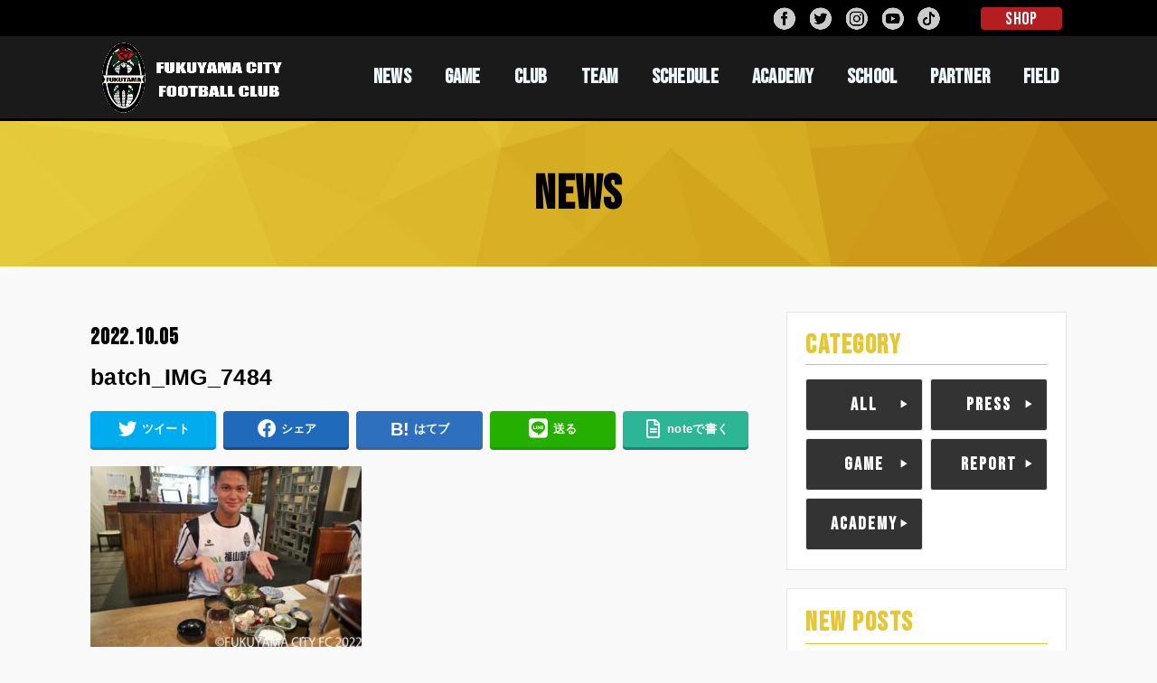

--- FILE ---
content_type: text/html; charset=UTF-8
request_url: https://fukuyama-city.com/6820/batch_img_7484/
body_size: 13539
content:
<!doctype html>
<html dir="ltr" lang="ja" prefix="og: https://ogp.me/ns#">

<head>
<!-- Google Tag Manager -->
<script>(function(w,d,s,l,i){w[l]=w[l]||[];w[l].push({'gtm.start':
new Date().getTime(),event:'gtm.js'});var f=d.getElementsByTagName(s)[0],
j=d.createElement(s),dl=l!='dataLayer'?'&l='+l:'';j.async=true;j.src=
'https://www.googletagmanager.com/gtm.js?id='+i+dl;f.parentNode.insertBefore(j,f);
})(window,document,'script','dataLayer','GTM-K82MM27');</script>
<!-- End Google Tag Manager -->
<meta charset="utf-8">
<meta http-equiv="X-UA-Compatible" content="IE=edge">
<meta name="HandheldFriendly" content="True">
<meta name="MobileOptimized" content="320">
<meta name="viewport" content="width=device-width, initial-scale=1"/>
<link rel="pingback" href="https://fukuyama-city.com/xmlrpc.php">
<link rel="stylesheet" href="https://use.fontawesome.com/releases/v5.6.3/css/all.css">
<title>batch_IMG_7484 | 福山シティフットボールクラブ | 公式ウェブサイト</title>

		<!-- All in One SEO 4.5.5 - aioseo.com -->
		<meta name="robots" content="max-image-preview:large" />
		<link rel="canonical" href="https://fukuyama-city.com/6820/batch_img_7484/" />
		<meta name="generator" content="All in One SEO (AIOSEO) 4.5.5" />
		<meta property="og:locale" content="ja_JP" />
		<meta property="og:site_name" content="福山シティフットボールクラブ | 公式ウェブサイト" />
		<meta property="og:type" content="article" />
		<meta property="og:title" content="batch_IMG_7484 | 福山シティフットボールクラブ | 公式ウェブサイト" />
		<meta property="og:url" content="https://fukuyama-city.com/6820/batch_img_7484/" />
		<meta property="og:image" content="https://fukuyama-city.com/wp-content/uploads/2020/02/opg.jpg" />
		<meta property="og:image:secure_url" content="https://fukuyama-city.com/wp-content/uploads/2020/02/opg.jpg" />
		<meta property="og:image:width" content="1200" />
		<meta property="og:image:height" content="630" />
		<meta property="article:published_time" content="2022-10-05T10:36:36+00:00" />
		<meta property="article:modified_time" content="2022-10-05T10:36:36+00:00" />
		<meta name="twitter:card" content="summary" />
		<meta name="twitter:title" content="batch_IMG_7484 | 福山シティフットボールクラブ | 公式ウェブサイト" />
		<meta name="twitter:image" content="https://fukuyama-city.com/wp-content/uploads/2020/02/opg.jpg" />
		<script type="application/ld+json" class="aioseo-schema">
			{"@context":"https:\/\/schema.org","@graph":[{"@type":"BreadcrumbList","@id":"https:\/\/fukuyama-city.com\/6820\/batch_img_7484\/#breadcrumblist","itemListElement":[{"@type":"ListItem","@id":"https:\/\/fukuyama-city.com\/#listItem","position":1,"name":"\u5bb6","item":"https:\/\/fukuyama-city.com\/","nextItem":"https:\/\/fukuyama-city.com\/6820\/batch_img_7484\/#listItem"},{"@type":"ListItem","@id":"https:\/\/fukuyama-city.com\/6820\/batch_img_7484\/#listItem","position":2,"name":"batch_IMG_7484","previousItem":"https:\/\/fukuyama-city.com\/#listItem"}]},{"@type":"ItemPage","@id":"https:\/\/fukuyama-city.com\/6820\/batch_img_7484\/#itempage","url":"https:\/\/fukuyama-city.com\/6820\/batch_img_7484\/","name":"batch_IMG_7484 | \u798f\u5c71\u30b7\u30c6\u30a3\u30d5\u30c3\u30c8\u30dc\u30fc\u30eb\u30af\u30e9\u30d6 | \u516c\u5f0f\u30a6\u30a7\u30d6\u30b5\u30a4\u30c8","inLanguage":"ja","isPartOf":{"@id":"https:\/\/fukuyama-city.com\/#website"},"breadcrumb":{"@id":"https:\/\/fukuyama-city.com\/6820\/batch_img_7484\/#breadcrumblist"},"author":{"@id":"https:\/\/fukuyama-city.com\/author\/fcfc_editor\/#author"},"creator":{"@id":"https:\/\/fukuyama-city.com\/author\/fcfc_editor\/#author"},"datePublished":"2022-10-05T19:36:36+09:00","dateModified":"2022-10-05T19:36:36+09:00"},{"@type":"Organization","@id":"https:\/\/fukuyama-city.com\/#organization","name":"\u798f\u5c71\u30b7\u30c6\u30a3\u30d5\u30c3\u30c8\u30dc\u30fc\u30eb\u30af\u30e9\u30d6","url":"https:\/\/fukuyama-city.com\/","logo":{"@type":"ImageObject","url":"https:\/\/fukuyama-city.com\/wp-content\/uploads\/2020\/02\/footer_logo.png","@id":"https:\/\/fukuyama-city.com\/6820\/batch_img_7484\/#organizationLogo","width":500,"height":792},"image":{"@id":"https:\/\/fukuyama-city.com\/#organizationLogo"}},{"@type":"Person","@id":"https:\/\/fukuyama-city.com\/author\/fcfc_editor\/#author","url":"https:\/\/fukuyama-city.com\/author\/fcfc_editor\/","name":"fcfc_editor","image":{"@type":"ImageObject","@id":"https:\/\/fukuyama-city.com\/6820\/batch_img_7484\/#authorImage","url":"https:\/\/secure.gravatar.com\/avatar\/a61bada060cd18712889e639a7436412?s=96&d=mm&r=g","width":96,"height":96,"caption":"fcfc_editor"}},{"@type":"WebSite","@id":"https:\/\/fukuyama-city.com\/#website","url":"https:\/\/fukuyama-city.com\/","name":"\u798f\u5c71\u30b7\u30c6\u30a3\u30d5\u30c3\u30c8\u30dc\u30fc\u30eb\u30af\u30e9\u30d6  | \u516c\u5f0f\u30a6\u30a7\u30d6\u30b5\u30a4\u30c8","inLanguage":"ja","publisher":{"@id":"https:\/\/fukuyama-city.com\/#organization"}}]}
		</script>
		<!-- All in One SEO -->

<link rel='dns-prefetch' href='//ajax.googleapis.com' />
<link rel='dns-prefetch' href='//fonts.googleapis.com' />
<link rel='dns-prefetch' href='//use.fontawesome.com' />
<link rel="alternate" type="application/rss+xml" title="福山シティフットボールクラブ  | 公式ウェブサイト &raquo; フィード" href="https://fukuyama-city.com/feed/" />
<link rel="alternate" type="application/rss+xml" title="福山シティフットボールクラブ  | 公式ウェブサイト &raquo; コメントフィード" href="https://fukuyama-city.com/comments/feed/" />
<link rel="alternate" type="application/rss+xml" title="福山シティフットボールクラブ  | 公式ウェブサイト &raquo; batch_IMG_7484 のコメントのフィード" href="https://fukuyama-city.com/6820/batch_img_7484/feed/" />
<script type="text/javascript">
/* <![CDATA[ */
window._wpemojiSettings = {"baseUrl":"https:\/\/s.w.org\/images\/core\/emoji\/14.0.0\/72x72\/","ext":".png","svgUrl":"https:\/\/s.w.org\/images\/core\/emoji\/14.0.0\/svg\/","svgExt":".svg","source":{"concatemoji":"https:\/\/fukuyama-city.com\/wp-includes\/js\/wp-emoji-release.min.js?ver=6.4.7"}};
/*! This file is auto-generated */
!function(i,n){var o,s,e;function c(e){try{var t={supportTests:e,timestamp:(new Date).valueOf()};sessionStorage.setItem(o,JSON.stringify(t))}catch(e){}}function p(e,t,n){e.clearRect(0,0,e.canvas.width,e.canvas.height),e.fillText(t,0,0);var t=new Uint32Array(e.getImageData(0,0,e.canvas.width,e.canvas.height).data),r=(e.clearRect(0,0,e.canvas.width,e.canvas.height),e.fillText(n,0,0),new Uint32Array(e.getImageData(0,0,e.canvas.width,e.canvas.height).data));return t.every(function(e,t){return e===r[t]})}function u(e,t,n){switch(t){case"flag":return n(e,"\ud83c\udff3\ufe0f\u200d\u26a7\ufe0f","\ud83c\udff3\ufe0f\u200b\u26a7\ufe0f")?!1:!n(e,"\ud83c\uddfa\ud83c\uddf3","\ud83c\uddfa\u200b\ud83c\uddf3")&&!n(e,"\ud83c\udff4\udb40\udc67\udb40\udc62\udb40\udc65\udb40\udc6e\udb40\udc67\udb40\udc7f","\ud83c\udff4\u200b\udb40\udc67\u200b\udb40\udc62\u200b\udb40\udc65\u200b\udb40\udc6e\u200b\udb40\udc67\u200b\udb40\udc7f");case"emoji":return!n(e,"\ud83e\udef1\ud83c\udffb\u200d\ud83e\udef2\ud83c\udfff","\ud83e\udef1\ud83c\udffb\u200b\ud83e\udef2\ud83c\udfff")}return!1}function f(e,t,n){var r="undefined"!=typeof WorkerGlobalScope&&self instanceof WorkerGlobalScope?new OffscreenCanvas(300,150):i.createElement("canvas"),a=r.getContext("2d",{willReadFrequently:!0}),o=(a.textBaseline="top",a.font="600 32px Arial",{});return e.forEach(function(e){o[e]=t(a,e,n)}),o}function t(e){var t=i.createElement("script");t.src=e,t.defer=!0,i.head.appendChild(t)}"undefined"!=typeof Promise&&(o="wpEmojiSettingsSupports",s=["flag","emoji"],n.supports={everything:!0,everythingExceptFlag:!0},e=new Promise(function(e){i.addEventListener("DOMContentLoaded",e,{once:!0})}),new Promise(function(t){var n=function(){try{var e=JSON.parse(sessionStorage.getItem(o));if("object"==typeof e&&"number"==typeof e.timestamp&&(new Date).valueOf()<e.timestamp+604800&&"object"==typeof e.supportTests)return e.supportTests}catch(e){}return null}();if(!n){if("undefined"!=typeof Worker&&"undefined"!=typeof OffscreenCanvas&&"undefined"!=typeof URL&&URL.createObjectURL&&"undefined"!=typeof Blob)try{var e="postMessage("+f.toString()+"("+[JSON.stringify(s),u.toString(),p.toString()].join(",")+"));",r=new Blob([e],{type:"text/javascript"}),a=new Worker(URL.createObjectURL(r),{name:"wpTestEmojiSupports"});return void(a.onmessage=function(e){c(n=e.data),a.terminate(),t(n)})}catch(e){}c(n=f(s,u,p))}t(n)}).then(function(e){for(var t in e)n.supports[t]=e[t],n.supports.everything=n.supports.everything&&n.supports[t],"flag"!==t&&(n.supports.everythingExceptFlag=n.supports.everythingExceptFlag&&n.supports[t]);n.supports.everythingExceptFlag=n.supports.everythingExceptFlag&&!n.supports.flag,n.DOMReady=!1,n.readyCallback=function(){n.DOMReady=!0}}).then(function(){return e}).then(function(){var e;n.supports.everything||(n.readyCallback(),(e=n.source||{}).concatemoji?t(e.concatemoji):e.wpemoji&&e.twemoji&&(t(e.twemoji),t(e.wpemoji)))}))}((window,document),window._wpemojiSettings);
/* ]]> */
</script>
<link rel='stylesheet' id='sbi_styles-css' href='https://fukuyama-city.com/wp-content/plugins/instagram-feed/css/sbi-styles.min.css?ver=6.9.1' type='text/css' media='all' />
<style id='wp-emoji-styles-inline-css' type='text/css'>

	img.wp-smiley, img.emoji {
		display: inline !important;
		border: none !important;
		box-shadow: none !important;
		height: 1em !important;
		width: 1em !important;
		margin: 0 0.07em !important;
		vertical-align: -0.1em !important;
		background: none !important;
		padding: 0 !important;
	}
</style>
<link rel='stylesheet' id='wp-block-library-css' href='https://fukuyama-city.com/wp-includes/css/dist/block-library/style.min.css' type='text/css' media='all' />
<style id='classic-theme-styles-inline-css' type='text/css'>
/*! This file is auto-generated */
.wp-block-button__link{color:#fff;background-color:#32373c;border-radius:9999px;box-shadow:none;text-decoration:none;padding:calc(.667em + 2px) calc(1.333em + 2px);font-size:1.125em}.wp-block-file__button{background:#32373c;color:#fff;text-decoration:none}
</style>
<style id='global-styles-inline-css' type='text/css'>
body{--wp--preset--color--black: #000000;--wp--preset--color--cyan-bluish-gray: #abb8c3;--wp--preset--color--white: #ffffff;--wp--preset--color--pale-pink: #f78da7;--wp--preset--color--vivid-red: #cf2e2e;--wp--preset--color--luminous-vivid-orange: #ff6900;--wp--preset--color--luminous-vivid-amber: #fcb900;--wp--preset--color--light-green-cyan: #7bdcb5;--wp--preset--color--vivid-green-cyan: #00d084;--wp--preset--color--pale-cyan-blue: #8ed1fc;--wp--preset--color--vivid-cyan-blue: #0693e3;--wp--preset--color--vivid-purple: #9b51e0;--wp--preset--gradient--vivid-cyan-blue-to-vivid-purple: linear-gradient(135deg,rgba(6,147,227,1) 0%,rgb(155,81,224) 100%);--wp--preset--gradient--light-green-cyan-to-vivid-green-cyan: linear-gradient(135deg,rgb(122,220,180) 0%,rgb(0,208,130) 100%);--wp--preset--gradient--luminous-vivid-amber-to-luminous-vivid-orange: linear-gradient(135deg,rgba(252,185,0,1) 0%,rgba(255,105,0,1) 100%);--wp--preset--gradient--luminous-vivid-orange-to-vivid-red: linear-gradient(135deg,rgba(255,105,0,1) 0%,rgb(207,46,46) 100%);--wp--preset--gradient--very-light-gray-to-cyan-bluish-gray: linear-gradient(135deg,rgb(238,238,238) 0%,rgb(169,184,195) 100%);--wp--preset--gradient--cool-to-warm-spectrum: linear-gradient(135deg,rgb(74,234,220) 0%,rgb(151,120,209) 20%,rgb(207,42,186) 40%,rgb(238,44,130) 60%,rgb(251,105,98) 80%,rgb(254,248,76) 100%);--wp--preset--gradient--blush-light-purple: linear-gradient(135deg,rgb(255,206,236) 0%,rgb(152,150,240) 100%);--wp--preset--gradient--blush-bordeaux: linear-gradient(135deg,rgb(254,205,165) 0%,rgb(254,45,45) 50%,rgb(107,0,62) 100%);--wp--preset--gradient--luminous-dusk: linear-gradient(135deg,rgb(255,203,112) 0%,rgb(199,81,192) 50%,rgb(65,88,208) 100%);--wp--preset--gradient--pale-ocean: linear-gradient(135deg,rgb(255,245,203) 0%,rgb(182,227,212) 50%,rgb(51,167,181) 100%);--wp--preset--gradient--electric-grass: linear-gradient(135deg,rgb(202,248,128) 0%,rgb(113,206,126) 100%);--wp--preset--gradient--midnight: linear-gradient(135deg,rgb(2,3,129) 0%,rgb(40,116,252) 100%);--wp--preset--font-size--small: 13px;--wp--preset--font-size--medium: 20px;--wp--preset--font-size--large: 36px;--wp--preset--font-size--x-large: 42px;--wp--preset--spacing--20: 0.44rem;--wp--preset--spacing--30: 0.67rem;--wp--preset--spacing--40: 1rem;--wp--preset--spacing--50: 1.5rem;--wp--preset--spacing--60: 2.25rem;--wp--preset--spacing--70: 3.38rem;--wp--preset--spacing--80: 5.06rem;--wp--preset--shadow--natural: 6px 6px 9px rgba(0, 0, 0, 0.2);--wp--preset--shadow--deep: 12px 12px 50px rgba(0, 0, 0, 0.4);--wp--preset--shadow--sharp: 6px 6px 0px rgba(0, 0, 0, 0.2);--wp--preset--shadow--outlined: 6px 6px 0px -3px rgba(255, 255, 255, 1), 6px 6px rgba(0, 0, 0, 1);--wp--preset--shadow--crisp: 6px 6px 0px rgba(0, 0, 0, 1);}:where(.is-layout-flex){gap: 0.5em;}:where(.is-layout-grid){gap: 0.5em;}body .is-layout-flow > .alignleft{float: left;margin-inline-start: 0;margin-inline-end: 2em;}body .is-layout-flow > .alignright{float: right;margin-inline-start: 2em;margin-inline-end: 0;}body .is-layout-flow > .aligncenter{margin-left: auto !important;margin-right: auto !important;}body .is-layout-constrained > .alignleft{float: left;margin-inline-start: 0;margin-inline-end: 2em;}body .is-layout-constrained > .alignright{float: right;margin-inline-start: 2em;margin-inline-end: 0;}body .is-layout-constrained > .aligncenter{margin-left: auto !important;margin-right: auto !important;}body .is-layout-constrained > :where(:not(.alignleft):not(.alignright):not(.alignfull)){max-width: var(--wp--style--global--content-size);margin-left: auto !important;margin-right: auto !important;}body .is-layout-constrained > .alignwide{max-width: var(--wp--style--global--wide-size);}body .is-layout-flex{display: flex;}body .is-layout-flex{flex-wrap: wrap;align-items: center;}body .is-layout-flex > *{margin: 0;}body .is-layout-grid{display: grid;}body .is-layout-grid > *{margin: 0;}:where(.wp-block-columns.is-layout-flex){gap: 2em;}:where(.wp-block-columns.is-layout-grid){gap: 2em;}:where(.wp-block-post-template.is-layout-flex){gap: 1.25em;}:where(.wp-block-post-template.is-layout-grid){gap: 1.25em;}.has-black-color{color: var(--wp--preset--color--black) !important;}.has-cyan-bluish-gray-color{color: var(--wp--preset--color--cyan-bluish-gray) !important;}.has-white-color{color: var(--wp--preset--color--white) !important;}.has-pale-pink-color{color: var(--wp--preset--color--pale-pink) !important;}.has-vivid-red-color{color: var(--wp--preset--color--vivid-red) !important;}.has-luminous-vivid-orange-color{color: var(--wp--preset--color--luminous-vivid-orange) !important;}.has-luminous-vivid-amber-color{color: var(--wp--preset--color--luminous-vivid-amber) !important;}.has-light-green-cyan-color{color: var(--wp--preset--color--light-green-cyan) !important;}.has-vivid-green-cyan-color{color: var(--wp--preset--color--vivid-green-cyan) !important;}.has-pale-cyan-blue-color{color: var(--wp--preset--color--pale-cyan-blue) !important;}.has-vivid-cyan-blue-color{color: var(--wp--preset--color--vivid-cyan-blue) !important;}.has-vivid-purple-color{color: var(--wp--preset--color--vivid-purple) !important;}.has-black-background-color{background-color: var(--wp--preset--color--black) !important;}.has-cyan-bluish-gray-background-color{background-color: var(--wp--preset--color--cyan-bluish-gray) !important;}.has-white-background-color{background-color: var(--wp--preset--color--white) !important;}.has-pale-pink-background-color{background-color: var(--wp--preset--color--pale-pink) !important;}.has-vivid-red-background-color{background-color: var(--wp--preset--color--vivid-red) !important;}.has-luminous-vivid-orange-background-color{background-color: var(--wp--preset--color--luminous-vivid-orange) !important;}.has-luminous-vivid-amber-background-color{background-color: var(--wp--preset--color--luminous-vivid-amber) !important;}.has-light-green-cyan-background-color{background-color: var(--wp--preset--color--light-green-cyan) !important;}.has-vivid-green-cyan-background-color{background-color: var(--wp--preset--color--vivid-green-cyan) !important;}.has-pale-cyan-blue-background-color{background-color: var(--wp--preset--color--pale-cyan-blue) !important;}.has-vivid-cyan-blue-background-color{background-color: var(--wp--preset--color--vivid-cyan-blue) !important;}.has-vivid-purple-background-color{background-color: var(--wp--preset--color--vivid-purple) !important;}.has-black-border-color{border-color: var(--wp--preset--color--black) !important;}.has-cyan-bluish-gray-border-color{border-color: var(--wp--preset--color--cyan-bluish-gray) !important;}.has-white-border-color{border-color: var(--wp--preset--color--white) !important;}.has-pale-pink-border-color{border-color: var(--wp--preset--color--pale-pink) !important;}.has-vivid-red-border-color{border-color: var(--wp--preset--color--vivid-red) !important;}.has-luminous-vivid-orange-border-color{border-color: var(--wp--preset--color--luminous-vivid-orange) !important;}.has-luminous-vivid-amber-border-color{border-color: var(--wp--preset--color--luminous-vivid-amber) !important;}.has-light-green-cyan-border-color{border-color: var(--wp--preset--color--light-green-cyan) !important;}.has-vivid-green-cyan-border-color{border-color: var(--wp--preset--color--vivid-green-cyan) !important;}.has-pale-cyan-blue-border-color{border-color: var(--wp--preset--color--pale-cyan-blue) !important;}.has-vivid-cyan-blue-border-color{border-color: var(--wp--preset--color--vivid-cyan-blue) !important;}.has-vivid-purple-border-color{border-color: var(--wp--preset--color--vivid-purple) !important;}.has-vivid-cyan-blue-to-vivid-purple-gradient-background{background: var(--wp--preset--gradient--vivid-cyan-blue-to-vivid-purple) !important;}.has-light-green-cyan-to-vivid-green-cyan-gradient-background{background: var(--wp--preset--gradient--light-green-cyan-to-vivid-green-cyan) !important;}.has-luminous-vivid-amber-to-luminous-vivid-orange-gradient-background{background: var(--wp--preset--gradient--luminous-vivid-amber-to-luminous-vivid-orange) !important;}.has-luminous-vivid-orange-to-vivid-red-gradient-background{background: var(--wp--preset--gradient--luminous-vivid-orange-to-vivid-red) !important;}.has-very-light-gray-to-cyan-bluish-gray-gradient-background{background: var(--wp--preset--gradient--very-light-gray-to-cyan-bluish-gray) !important;}.has-cool-to-warm-spectrum-gradient-background{background: var(--wp--preset--gradient--cool-to-warm-spectrum) !important;}.has-blush-light-purple-gradient-background{background: var(--wp--preset--gradient--blush-light-purple) !important;}.has-blush-bordeaux-gradient-background{background: var(--wp--preset--gradient--blush-bordeaux) !important;}.has-luminous-dusk-gradient-background{background: var(--wp--preset--gradient--luminous-dusk) !important;}.has-pale-ocean-gradient-background{background: var(--wp--preset--gradient--pale-ocean) !important;}.has-electric-grass-gradient-background{background: var(--wp--preset--gradient--electric-grass) !important;}.has-midnight-gradient-background{background: var(--wp--preset--gradient--midnight) !important;}.has-small-font-size{font-size: var(--wp--preset--font-size--small) !important;}.has-medium-font-size{font-size: var(--wp--preset--font-size--medium) !important;}.has-large-font-size{font-size: var(--wp--preset--font-size--large) !important;}.has-x-large-font-size{font-size: var(--wp--preset--font-size--x-large) !important;}
.wp-block-navigation a:where(:not(.wp-element-button)){color: inherit;}
:where(.wp-block-post-template.is-layout-flex){gap: 1.25em;}:where(.wp-block-post-template.is-layout-grid){gap: 1.25em;}
:where(.wp-block-columns.is-layout-flex){gap: 2em;}:where(.wp-block-columns.is-layout-grid){gap: 2em;}
.wp-block-pullquote{font-size: 1.5em;line-height: 1.6;}
</style>
<link rel='stylesheet' id='contact-form-7-css' href='https://fukuyama-city.com/wp-content/plugins/contact-form-7/includes/css/styles.css?ver=5.8.7' type='text/css' media='all' />
<link rel='stylesheet' id='stk_style-css' href='https://fukuyama-city.com/wp-content/themes/EXE_WP2020/style.css?20240522&#038;ver=1.1.0' type='text/css' media='all' />
<link rel='stylesheet' id='add_s-css' href='https://fukuyama-city.com/wp-content/themes/EXE_WP2020/css/add_s.css?20251111&#038;ver=1.1.0' type='text/css' media='all' />
<link rel='stylesheet' id='p-game-css' href='https://fukuyama-city.com/wp-content/themes/EXE_WP2020/css/p-game.css?ver=1.1.0' type='text/css' media='all' />
<link rel='stylesheet' id='p-team-css' href='https://fukuyama-city.com/wp-content/themes/EXE_WP2020/css/p-team.css?ver=1.1.0' type='text/css' media='all' />
<link rel='stylesheet' id='p-academy-css' href='https://fukuyama-city.com/wp-content/themes/EXE_WP2020/css/p-academy.css?2025050603&#038;ver=1.1.0' type='text/css' media='all' />
<link rel='stylesheet' id='p-school-css' href='https://fukuyama-city.com/wp-content/themes/EXE_WP2020/css/p-school.css?ver=1.1.0' type='text/css' media='all' />
<link rel='stylesheet' id='p-partner-css' href='https://fukuyama-city.com/wp-content/themes/EXE_WP2020/css/p-partner.css?20251111&#038;ver=1.1.0' type='text/css' media='all' />
<link rel='stylesheet' id='gf_font-css' href='https://fonts.googleapis.com/css?family=Concert+One&#038;display=swap' type='text/css' media='all' />
<link rel='stylesheet' id='fontawesome-css' href='https://use.fontawesome.com/releases/v5.10.2/css/all.css' type='text/css' media='all' />
<link rel='stylesheet' id='simcal-qtip-css' href='https://fukuyama-city.com/wp-content/plugins/google-calendar-events/assets/generated/vendor/jquery.qtip.min.css?ver=3.5.3' type='text/css' media='all' />
<link rel='stylesheet' id='simcal-default-calendar-grid-css' href='https://fukuyama-city.com/wp-content/plugins/google-calendar-events/assets/generated/default-calendar-grid.min.css?ver=3.5.3' type='text/css' media='all' />
<link rel='stylesheet' id='simcal-default-calendar-list-css' href='https://fukuyama-city.com/wp-content/plugins/google-calendar-events/assets/generated/default-calendar-list.min.css?ver=3.5.3' type='text/css' media='all' />
<!--n2css--><script type="text/javascript" src="https://ajax.googleapis.com/ajax/libs/jquery/1.12.4/jquery.min.js?ver=1.12.4" id="jquery-js"></script>
<link rel="https://api.w.org/" href="https://fukuyama-city.com/wp-json/" /><link rel="alternate" type="application/json" href="https://fukuyama-city.com/wp-json/wp/v2/media/6823" /><link rel="EditURI" type="application/rsd+xml" title="RSD" href="https://fukuyama-city.com/xmlrpc.php?rsd" />

<link rel='shortlink' href='https://fukuyama-city.com/?p=6823' />
<link rel="alternate" type="application/json+oembed" href="https://fukuyama-city.com/wp-json/oembed/1.0/embed?url=https%3A%2F%2Ffukuyama-city.com%2F6820%2Fbatch_img_7484%2F" />
<link rel="alternate" type="text/xml+oembed" href="https://fukuyama-city.com/wp-json/oembed/1.0/embed?url=https%3A%2F%2Ffukuyama-city.com%2F6820%2Fbatch_img_7484%2F&#038;format=xml" />
<style type="text/css">
body, #breadcrumb li a::after{ color: #000000;}
a, #breadcrumb li.bc_homelink a::before, .author_sns li a::before,.widget li a:after,.np-post-list.prev a::before, .np-post-list.next a::after, .footer-links li a:before{ color: #000000;}
a:hover{ color: #75661d;}

.article-footer .post-categories li a,.article-footer .tags a{ background-color: #000000;  border-color:#000000;}
.article-footer .post-categories li a:hover,.article-footer .tags a:hover{ background-color: #75661d;  border-color:#75661d;}
.article-footer .tags a{ color:#000000;}
.article-footer .tags a:hover{ color: #75661d;}
#header, .bgnormal #inner-header{ background: #1a1a1a;}
#site__logo a{ color: #eeee22;}
#header, #g_nav li a, .nav_btn{ color: #edf9fc;}
@media only screen and (min-width: 768px) {
	.nav ul { background: #e3c739;}
	#g_nav .nav li ul.sub-menu li a{ color: #000000;}
}

#inner-content, #breadcrumb, .entry-content blockquote:before, .entry-content blockquote:after, .archives-list.simple-list .post-list a,.cbox.type_simple,.cbox.type_simple .box_title .span__box_title, .accordion_content{ background: #ffffff;}

ul.wpp-list li a:before,#toc_container .toc_number { background: #1bb4d3; color: #ffffff;}

.entry-content ul li:before, #toc_container .toc_title::before{ color: #1bb4d3;}
.entry-content ol > li:before{ background: #1bb4d3; border-color: #1bb4d3;  color: #ffffff;}

#container .cat-name,.related_article .ttl:before{ background: #e2c639; color:  #ffffff;}
.btn-wrap a, .wp-block-button.is-style-normal a{ background: #000000;border-color: #000000;}
.btn-wrap a:hover, .wp-block-button.is-style-normal a:hover, .widget .btn-wrap:not(.simple) a:hover{ color: #000000;border-color: #000000;}
.btn-wrap.simple a, .wp-block-button.is-style-simple a, .pagination a, .pagination span,.page-links a{ border-color: #000000; color: #000000;}
.btn-wrap.simple a:hover, .wp-block-button.is-style-simple a:hover, .pagination .current,.pagination .current:hover,.page-links ul > li > span,.pagination a:hover,.pagination a:focus,.page-links a:hover,.page-links a:focus,.accordionBtn{ background-color: #000000;}
.accordionBtn.active{ background-color: #75661d;}

#top_carousel a, .slick-prev:before, .slick-next:before, .slick-dots li button:before{color: #444444;}
#sidebar1, .widget:not(.widget_text) a{ color: #3e3e3e;}
.bgfull #footer-top, .cta-inner{ background-color: #e3c739; color: #000000;}
.footer a,#footer-top a{ color: #000000;}
#footer-top .widgettitle{ color: #000000;}
.bgfull #footer, .bgnormal #footer #inner-footer { background-color: #e3c739; color: #000000;}
.wp-block-stk-plugin-faq .faq_title::before{ background-color: #000000;}
.newmark::before{background-color: #ff6347;}
</style>
<style type="text/css" id="custom-background-css">
body.custom-background { background-color: #f9f9f9; }
</style>
	<link rel="icon" href="https://fukuyama-city.com/wp-content/uploads/2020/07/cropped-512-32x32.png" sizes="32x32" />
<link rel="icon" href="https://fukuyama-city.com/wp-content/uploads/2020/07/cropped-512-192x192.png" sizes="192x192" />
<link rel="apple-touch-icon" href="https://fukuyama-city.com/wp-content/uploads/2020/07/cropped-512-180x180.png" />
<meta name="msapplication-TileImage" content="https://fukuyama-city.com/wp-content/uploads/2020/07/cropped-512-270x270.png" />
</head>

<body class="attachment attachment-template-default single single-attachment postid-6823 attachmentid-6823 attachment-jpeg custom-background wp-custom-logo bgfull">
<!-- Google Tag Manager (noscript) -->
<noscript><iframe src="https://www.googletagmanager.com/ns.html?id=GTM-K82MM27"
height="0" width="0" style="display:none;visibility:hidden"></iframe></noscript>
<!-- End Google Tag Manager (noscript) -->
	

<div id="container">

	
<!-- 2023.06.22 shimizu -->
			<div class="b-headerBtnContainer">
				<div class="b-headerBtn_col">
					<!-- 関連サイトリンク -->
					<div id="b-related_btn">
						<div class="col_wrap">
							<!--<div class="related_col"><a href="/field/terms/">FIELD<span class="wabun">予約</span></a></div>-->
							<div class="related_col"><a href="https://fukuyamacityfc.stores.jp/" target="_blank">SHOP</a></div>
						</div>
					</div>
					<!-- SNSリンク -->
					<div id="sns_btn">
						<div class="col_wrap">
							<div class="sns_col"><a href="https://www.facebook.com/fukuyamacityfc" target="_blank"><img src="https://fukuyama-city.com/wp-content/uploads/2020/02/fb_btn.png"></a></div>
							<div class="sns_col"><a href="https://twitter.com/fukuyamacityFC" target="_blank"><img src="https://fukuyama-city.com/wp-content/uploads/2020/02/tw_btn.png"></a></div>
							<div class="sns_col"><a href="https://www.instagram.com/fukuyama_city_fc_official/" target="_blank"><img src="https://fukuyama-city.com/wp-content/uploads/2020/02/inst_btn.png"></a></div>
							<div class="sns_col"><a href="https://www.youtube.com/channel/UCoYu0kL56JsA_Hocjdubt-A" target="_blank"><img src="https://fukuyama-city.com/wp-content/uploads/2020/02/yt_btn.png"></a></div>
							<div class="sns_col"><a href="https://vt.tiktok.com/ZSJP7SrMg/" target="_blank"><img src="https://fukuyama-city.com/wp-content/uploads/2021/05/tiktok_btn.png"></a></div>
						</div>
					</div>
				</div><!-- /.b-headerBtn_col -->
			</div><!-- /.b-headerBtnContainer -->
<!--  ここまで 2023.06.22 shimizu -->

	
<header id="header" class="header">
<div id="inner-header" class="wrap">


<div id="site__logo" class="fs_m">

		
	
	
		<p class="h1 img"><a href="https://fukuyama-city.com/" class="custom-logo-link" rel="home"><img width="700" height="275" src="https://fukuyama-city.com/wp-content/uploads/2020/02/cropped-logo-1.png" class="custom-logo" alt="福山シティフットボールクラブ  | 公式ウェブサイト" decoding="async" fetchpriority="high" srcset="https://fukuyama-city.com/wp-content/uploads/2020/02/cropped-logo-1.png 700w, https://fukuyama-city.com/wp-content/uploads/2020/02/cropped-logo-1-300x118.png 300w" sizes="(max-width: 700px) 100vw, 700px" /></a></p>
	
</div>

<nav id="g_nav" class="menu-g_nav-container"><ul id="menu-g_nav" class="nav top-nav cf"><li id="menu-item-48" class="menu-item menu-item-type-post_type menu-item-object-page current_page_parent menu-item-48"><a href="https://fukuyama-city.com/news/">NEWS</a></li>
<li id="menu-item-21221" class="menu-item menu-item-type-post_type menu-item-object-page menu-item-21221"><a href="https://fukuyama-city.com/game-info/">GAME</a></li>
<li id="menu-item-45" class="menu-item menu-item-type-post_type menu-item-object-page menu-item-45"><a href="https://fukuyama-city.com/club/">CLUB</a></li>
<li id="menu-item-5030" class="menu-item menu-item-type-post_type menu-item-object-page menu-item-5030"><a href="https://fukuyama-city.com/team/">TEAM</a></li>
<li id="menu-item-44" class="menu-item menu-item-type-post_type menu-item-object-page menu-item-44"><a href="https://fukuyama-city.com/schedule/">SCHEDULE</a></li>
<li id="menu-item-8944" class="menu-item menu-item-type-post_type menu-item-object-page menu-item-has-children menu-item-8944"><a href="https://fukuyama-city.com/academy/">ACADEMY</a>
<ul class="sub-menu">
	<li id="menu-item-8943" class="menu-item menu-item-type-post_type menu-item-object-page menu-item-8943"><a href="https://fukuyama-city.com/academy/staff/">ACADEMY STAFF</a></li>
	<li id="menu-item-8942" class="menu-item menu-item-type-post_type menu-item-object-page menu-item-8942"><a href="https://fukuyama-city.com/academy/team/">ACADEMY TEAM</a></li>
	<li id="menu-item-8941" class="menu-item menu-item-type-post_type menu-item-object-page menu-item-8941"><a href="https://fukuyama-city.com/academy/game/">ACADEMY GAME</a></li>
</ul>
</li>
<li id="menu-item-5399" class="menu-item menu-item-type-post_type menu-item-object-page menu-item-5399"><a href="https://fukuyama-city.com/school/">SCHOOL</a></li>
<li id="menu-item-41" class="menu-item menu-item-type-post_type menu-item-object-page menu-item-41"><a href="https://fukuyama-city.com/partner/">PARTNER</a></li>
<li id="menu-item-12654" class="menu-item menu-item-type-custom menu-item-object-custom menu-item-12654"><a target="_blank" rel="noopener" href="https://evolvinfootballfield.com/">FIELD</a></li>
</ul></nav>
<a href="#spnavi" data-remodal-target="spnavi" class="nav_btn menu_btn"><img src="https://fukuyama-city.com/wp-content/uploads/2020/02/spMenu_icon.png"></a>



</div>
</header>
<div class="">








<div id="content">
<div class="h1_bg add_margin fc_h2"><p>NEWS</p></div>

<div id="inner-content" class="fadeIn wrap">

<main id="main">
<article id="post-6823" class="post-6823 attachment type-attachment status-inherit hentry article">
<header class="article-header entry-header">
<p class="byline entry-meta vcard cf">


<time class="time__date gf entry-date updated" datetime="2022-10-05">2022.10.05</time>

</p>

<h1 class="entry-title single-title" itemprop="headline" rel="bookmark">batch_IMG_7484</h1>

<div class="sns_btn">
<ul>

<li class="twitter"> 
<a target="blank" href="//twitter.com/intent/tweet?url=https%3A%2F%2Ffukuyama-city.com%2F6820%2Fbatch_img_7484%2F&text=batch_IMG_7484&tw_p=tweetbutton" onclick="window.open(this.href, 'tweetwindow', 'width=550, height=450,personalbar=0,toolbar=0,scrollbars=1,resizable=1'); return false;"><span class="text">ツイート</span><span class="count"></span></a>
</li>

<li class="facebook">
<a href="//www.facebook.com/sharer.php?src=bm&u=https%3A%2F%2Ffukuyama-city.com%2F6820%2Fbatch_img_7484%2F&t=batch_IMG_7484" onclick="javascript:window.open(this.href, '', 'menubar=no,toolbar=no,resizable=yes,scrollbars=yes,height=300,width=600');return false;"><span class="text">シェア</span><span class="count"></span></a>
</li>

<li class="hatebu">       
<a href="//b.hatena.ne.jp/add?mode=confirm&url=https://fukuyama-city.com/6820/batch_img_7484/&title=batch_IMG_7484" onclick="window.open(this.href, 'HBwindow', 'width=600, height=400, menubar=no, toolbar=no, scrollbars=yes'); return false;" target="_blank"><span class="text">はてブ</span><span class="count"></span></a>
</li>

<li class="line">
<a href="//line.me/R/msg/text/?batch_IMG_7484%0Ahttps%3A%2F%2Ffukuyama-city.com%2F6820%2Fbatch_img_7484%2F" target="_blank"><span class="text">送る</span></a>
</li>

<li class="pocket">
<a href="https://note.mu/intent/post?url=https://fukuyama-city.com/6820/batch_img_7484/" target="_blank" rel="noopener"><span class="text">noteで書く</span><span class="count"></span></a></li>

</ul>
</div></header>



<section class="entry-content cf">


<p class="attachment"><a href='https://fukuyama-city.com/wp-content/uploads/2022/10/batch_IMG_7484.jpg'><img decoding="async" width="300" height="200" src="https://fukuyama-city.com/wp-content/uploads/2022/10/batch_IMG_7484-300x200.jpg" class="attachment-medium size-medium" alt="" srcset="https://fukuyama-city.com/wp-content/uploads/2022/10/batch_IMG_7484-300x200.jpg 300w, https://fukuyama-city.com/wp-content/uploads/2022/10/batch_IMG_7484-1024x683.jpg 1024w, https://fukuyama-city.com/wp-content/uploads/2022/10/batch_IMG_7484-768x512.jpg 768w, https://fukuyama-city.com/wp-content/uploads/2022/10/batch_IMG_7484-1536x1024.jpg 1536w, https://fukuyama-city.com/wp-content/uploads/2022/10/batch_IMG_7484.jpg 1920w" sizes="(max-width: 300px) 100vw, 300px" /></a></p>


</section>



<div class="sharewrap">
<div class="sns_btn">
<ul>

<li class="twitter"> 
<a target="blank" href="//twitter.com/intent/tweet?url=https%3A%2F%2Ffukuyama-city.com%2F6820%2Fbatch_img_7484%2F&text=batch_IMG_7484&tw_p=tweetbutton" onclick="window.open(this.href, 'tweetwindow', 'width=550, height=450,personalbar=0,toolbar=0,scrollbars=1,resizable=1'); return false;"><span class="text">ツイート</span><span class="count"></span></a>
</li>

<li class="facebook">
<a href="//www.facebook.com/sharer.php?src=bm&u=https%3A%2F%2Ffukuyama-city.com%2F6820%2Fbatch_img_7484%2F&t=batch_IMG_7484" onclick="javascript:window.open(this.href, '', 'menubar=no,toolbar=no,resizable=yes,scrollbars=yes,height=300,width=600');return false;"><span class="text">シェア</span><span class="count"></span></a>
</li>

<li class="hatebu">       
<a href="//b.hatena.ne.jp/add?mode=confirm&url=https://fukuyama-city.com/6820/batch_img_7484/&title=batch_IMG_7484" onclick="window.open(this.href, 'HBwindow', 'width=600, height=400, menubar=no, toolbar=no, scrollbars=yes'); return false;" target="_blank"><span class="text">はてブ</span><span class="count"></span></a>
</li>

<li class="line">
<a href="//line.me/R/msg/text/?batch_IMG_7484%0Ahttps%3A%2F%2Ffukuyama-city.com%2F6820%2Fbatch_img_7484%2F" target="_blank"><span class="text">送る</span></a>
</li>

<li class="pocket">
<a href="https://note.mu/intent/post?url=https://fukuyama-city.com/6820/batch_img_7484/" target="_blank" rel="noopener"><span class="text">noteで書く</span><span class="count"></span></a></li>

</ul>
</div></div>




</article>

<div id="single_foot">


			
	<div id="related-box" class="original-related">
	    <h2 class="related-h h_ttl"><span class="gf">RECOMMEND</span></h2>
				<ul>

				<li class="related_newpost__li">
		    <a href="https://fukuyama-city.com/3913/">
				<figure class="eyecatch">
				<img width="485" height="300" src="https://fukuyama-city.com/wp-content/uploads/2021/11/c144694eec53c98cf1a5baa37e6328bce_63571411_210622_67-485x300.jpg" class="attachment-oc-post-thum size-oc-post-thum wp-post-image" alt="" decoding="async" />				</figure>
				<time class="time__date gf undo">2022.10.27</time>				<div class="ttl">徳永椋太選手 契約更新のお知らせ</div>
			</a>
		</li>
				<li class="related_newpost__li">
		    <a href="https://fukuyama-city.com/14631/">
				<figure class="eyecatch">
				<img src="https://fukuyama-city.com/wp-content/themes/EXE_WP2020/images/noimg.png">				</figure>
				<time class="time__date gf undo">2024.07.15</time>				<div class="ttl">【リリース】車椅子席・インクルーシブシート設置のご案内</div>
			</a>
		</li>
				<li class="related_newpost__li">
		    <a href="https://fukuyama-city.com/1940/">
				<figure class="eyecatch">
				<img src="https://fukuyama-city.com/wp-content/themes/EXE_WP2020/images/noimg.png">				</figure>
				<time class="time__date gf">2020.12.10</time>				<div class="ttl">【天皇杯 JFA 第100回全日本サッカー選手権大会 5回戦~準決勝の会場・テレビ放送・キックオフ時刻決定について】</div>
			</a>
		</li>
				<li class="related_newpost__li">
		    <a href="https://fukuyama-city.com/7371/">
				<figure class="eyecatch">
				<img width="485" height="300" src="https://fukuyama-city.com/wp-content/uploads/2022/12/5E55E4E2-09E6-48F9-AF13-64EE588E0B01-485x300.jpeg" class="attachment-oc-post-thum size-oc-post-thum wp-post-image" alt="" decoding="async" />				</figure>
				<time class="time__date gf">2022.12.02</time>				<div class="ttl">【リリース】徳永椋太 選手 契約更新のお知らせ</div>
			</a>
		</li>
				<li class="related_newpost__li">
		    <a href="https://fukuyama-city.com/12467/">
				<figure class="eyecatch">
				<img src="https://fukuyama-city.com/wp-content/themes/EXE_WP2020/images/noimg.png">				</figure>
				<time class="time__date gf">2024.01.22</time>				<div class="ttl">【リリース】1/28（日）公式ファンクラブ 第一回トークイベント（おかトーーク） 開催のお知らせ</div>
			</a>
		</li>
				<li class="related_newpost__li">
		    <a href="https://fukuyama-city.com/3575/">
				<figure class="eyecatch">
				<img src="https://fukuyama-city.com/wp-content/themes/EXE_WP2020/images/noimg.png">				</figure>
				<time class="time__date gf undo">2022.10.27</time>				<div class="ttl">『レギュラー争いを賭けた漢の戦い〜灼熱の蝙蝠山合戦』　イベントブース出店中止について</div>
			</a>
		</li>
				<li class="related_newpost__li">
		    <a href="https://fukuyama-city.com/4624/">
				<figure class="eyecatch">
				<img width="485" height="300" src="https://fukuyama-city.com/wp-content/uploads/2022/01/LINE_ALBUM_220121-485x300.jpg" class="attachment-oc-post-thum size-oc-post-thum wp-post-image" alt="" decoding="async" loading="lazy" />				</figure>
				<time class="time__date gf">2022.01.21</time>				<div class="ttl">【リリース】マナック株式会社 エグゼクティブパートナー契約締結(増額)のお知らせ</div>
			</a>
		</li>
				<li class="related_newpost__li">
		    <a href="https://fukuyama-city.com/6923/">
				<figure class="eyecatch">
				<img width="485" height="300" src="https://fukuyama-city.com/wp-content/uploads/2022/10/83eba3901da6619699e77370f464c1b9-485x300.jpg" class="attachment-oc-post-thum size-oc-post-thum wp-post-image" alt="" decoding="async" loading="lazy" />				</figure>
				<time class="time__date gf undo">2022.11.14</time>				<div class="ttl">【リリース】全国地域サッカーチャンピオンズリーグ2022 1次ラウンド 試合情報</div>
			</a>
		</li>
		
			</ul>
	    	</div>
	  
	  	

</div>
</main>

<div id="sidebar1" class="sidebar" role="complementary"><div id="custom_html-2" class="widget_text widget widget_custom_html"><div class="textwidget custom-html-widget"><div class="slide_category">
<h2>CATEGORY</h2>
<div class="col_wrap">
	<div class="col2"><a href="https://fukuyama-city.com/news/">ALL</a></div>
	
	<div class="col2"><a href="https://fukuyama-city.com/category/press/">PRESS</a></div>	
	
	<div class="col2"><a href="https://fukuyama-city.com/category/game/">GAME</a></div>
	<div class="col2"><a href="https://fukuyama-city.com/category/report/">REPORT</a></div>
	<div class="col2"><a href="https://fukuyama-city.com/category/academy/">ACADEMY</a></div>
</div>
</div></div></div><div id="recent-posts-2" class="widget widget_recent_entries"><h4 class="widgettitle gf"><span>NEW POSTS</span></h4>			<ul>
								
				<li>
					<a href="https://fukuyama-city.com/21448/" title="トレーニングマッチ結果のご報告（カマタマーレ讃岐）">
						<div class="ttl">トレーニングマッチ結果のご報告（カマタマーレ讃岐）</div>
											</a>
				</li>
								
				<li>
					<a href="https://fukuyama-city.com/21400/" title="【リリース】村田 要 選手 移籍先決定のお知らせ">
						<div class="ttl">【リリース】村田 要 選手 移籍先決定のお知らせ</div>
											</a>
				</li>
								
				<li>
					<a href="https://fukuyama-city.com/21407/" title="トレーニングマッチ結果のご報告（愛媛FC）">
						<div class="ttl">トレーニングマッチ結果のご報告（愛媛FC）</div>
											</a>
				</li>
								
				<li>
					<a href="https://fukuyama-city.com/21376/" title="【リリース】松野 輝樹 選手 移籍先決定のお知らせ">
						<div class="ttl">【リリース】松野 輝樹 選手 移籍先決定のお知らせ</div>
											</a>
				</li>
								
				<li>
					<a href="https://fukuyama-city.com/21381/" title="【リリース】福山シティFC ユースチーム（U-18）始動に伴う表敬訪問のご報告">
						<div class="ttl">【リリース】福山シティFC ユースチーム（U-18）始動に伴う表敬訪問のご報告</div>
											</a>
				</li>
							</ul>
			</div></div></div>
</div>

<div id="breadcrumb" class="breadcrumb fadeIn cf"><div class="wrap"><ul itemscope itemtype="http://schema.org/BreadcrumbList"><li itemprop="itemListElement" itemscope itemtype="http://schema.org/ListItem" class="bc_homelink"><a itemprop="item" href="https://fukuyama-city.com/"><span itemprop="name"> HOME</span></a><meta itemprop="position" content="1" /></li><li itemprop="itemListElement" itemscope itemtype="http://schema.org/ListItem" class="bc_posttitle"><span itemprop="name">batch_IMG_7484</span><meta itemprop="position" content="3" /></li></ul></div></div>



<div class="remodal spnavi" data-remodal-id="spnavi" data-remodal-options="hashTracking:false">
<button data-remodal-action="close" class="remodal-close"><img src="https://fukuyama-city.com/wp-content/uploads/2020/02/close_btn.png"></button>
<div id="nav_menu-2" class="widget widget_nav_menu"><div class="menu-g_nav-container"><ul id="menu-g_nav-1" class="menu"><li class="menu-item menu-item-type-post_type menu-item-object-page current_page_parent menu-item-48"><a href="https://fukuyama-city.com/news/">NEWS</a></li>
<li class="menu-item menu-item-type-post_type menu-item-object-page menu-item-21221"><a href="https://fukuyama-city.com/game-info/">GAME</a></li>
<li class="menu-item menu-item-type-post_type menu-item-object-page menu-item-45"><a href="https://fukuyama-city.com/club/">CLUB</a></li>
<li class="menu-item menu-item-type-post_type menu-item-object-page menu-item-5030"><a href="https://fukuyama-city.com/team/">TEAM</a></li>
<li class="menu-item menu-item-type-post_type menu-item-object-page menu-item-44"><a href="https://fukuyama-city.com/schedule/">SCHEDULE</a></li>
<li class="menu-item menu-item-type-post_type menu-item-object-page menu-item-has-children menu-item-8944"><a href="https://fukuyama-city.com/academy/">ACADEMY</a>
<ul class="sub-menu">
	<li class="menu-item menu-item-type-post_type menu-item-object-page menu-item-8943"><a href="https://fukuyama-city.com/academy/staff/">ACADEMY STAFF</a></li>
	<li class="menu-item menu-item-type-post_type menu-item-object-page menu-item-8942"><a href="https://fukuyama-city.com/academy/team/">ACADEMY TEAM</a></li>
	<li class="menu-item menu-item-type-post_type menu-item-object-page menu-item-8941"><a href="https://fukuyama-city.com/academy/game/">ACADEMY GAME</a></li>
</ul>
</li>
<li class="menu-item menu-item-type-post_type menu-item-object-page menu-item-5399"><a href="https://fukuyama-city.com/school/">SCHOOL</a></li>
<li class="menu-item menu-item-type-post_type menu-item-object-page menu-item-41"><a href="https://fukuyama-city.com/partner/">PARTNER</a></li>
<li class="menu-item menu-item-type-custom menu-item-object-custom menu-item-12654"><a target="_blank" rel="noopener" href="https://evolvinfootballfield.com/">FIELD</a></li>
</ul></div></div>	
<!-- 2023.06.21 shimizu -->
<!-- 関連サイトリンク -->
<div class="b-related__btn col_wrap">
	<!--<div class="related_col"><a href="/field/terms/">FIELD<span class="wabun">予約</span></a></div>-->
	<div class="related_col"><a href="https://fukuyamacityfc.stores.jp/" target="_blank">SHOP</a></div>
</div>
<!-- SNSリンク -->
<div class="sns__btn col_wrap">
	<div class="sns_col"><a href="https://www.facebook.com/pages/category/Sports-Team/福山シティフットボールクラブ-101214808237609/" target="_blank"><img src="https://fukuyama-city.com/wp-content/uploads/2020/02/fb_spIcon.png"></a></div>
	<div class="sns_col"><a href="https://twitter.com/fukuyamacityFC" target="_blank"><img src="https://fukuyama-city.com/wp-content/uploads/2020/02/tw_spIcon.png"></a></div>
	<div class="sns_col"><a href="https://www.instagram.com/fukuyama_city_fc_official/" target="_blank"><img src="https://fukuyama-city.com/wp-content/uploads/2020/02/inst_spIcon.png"></a></div>
	<div class="sns_col"><a href="https://www.youtube.com/channel/UCoYu0kL56JsA_Hocjdubt-A" target="_blank"><img src="https://fukuyama-city.com/wp-content/uploads/2020/02/yt_spIcon.png"></a></div>
	<div class="sns_col"><a href="https://vt.tiktok.com/ZSJP7SrMg/" target="_blank"><img src="https://fukuyama-city.com/wp-content/uploads/2021/05/tiktok_spicon.png"></a></div>
</div>
</div>



<footer id="footer" class="footer">
	<div id="inner-footer" class="inner wrap cf">

		<div class="footer_logo"><a href="https://fukuyama-city.com/"><img src="https://fukuyama-city.com/wp-content/uploads/2020/02/footer_logo.png"></a></div>
		
		
						
	
		<div id="footer-bottom">
			<nav class="footer-links"><ul id="menu-g_nav-2" class="menu"><li class="menu-item menu-item-type-post_type menu-item-object-page current_page_parent menu-item-48"><a href="https://fukuyama-city.com/news/">NEWS</a></li>
<li class="menu-item menu-item-type-post_type menu-item-object-page menu-item-21221"><a href="https://fukuyama-city.com/game-info/">GAME</a></li>
<li class="menu-item menu-item-type-post_type menu-item-object-page menu-item-45"><a href="https://fukuyama-city.com/club/">CLUB</a></li>
<li class="menu-item menu-item-type-post_type menu-item-object-page menu-item-5030"><a href="https://fukuyama-city.com/team/">TEAM</a></li>
<li class="menu-item menu-item-type-post_type menu-item-object-page menu-item-44"><a href="https://fukuyama-city.com/schedule/">SCHEDULE</a></li>
<li class="menu-item menu-item-type-post_type menu-item-object-page menu-item-has-children menu-item-8944"><a href="https://fukuyama-city.com/academy/">ACADEMY</a>
<ul class="sub-menu">
	<li class="menu-item menu-item-type-post_type menu-item-object-page menu-item-8943"><a href="https://fukuyama-city.com/academy/staff/">ACADEMY STAFF</a></li>
	<li class="menu-item menu-item-type-post_type menu-item-object-page menu-item-8942"><a href="https://fukuyama-city.com/academy/team/">ACADEMY TEAM</a></li>
	<li class="menu-item menu-item-type-post_type menu-item-object-page menu-item-8941"><a href="https://fukuyama-city.com/academy/game/">ACADEMY GAME</a></li>
</ul>
</li>
<li class="menu-item menu-item-type-post_type menu-item-object-page menu-item-5399"><a href="https://fukuyama-city.com/school/">SCHOOL</a></li>
<li class="menu-item menu-item-type-post_type menu-item-object-page menu-item-41"><a href="https://fukuyama-city.com/partner/">PARTNER</a></li>
<li class="menu-item menu-item-type-custom menu-item-object-custom menu-item-12654"><a target="_blank" rel="noopener" href="https://evolvinfootballfield.com/">FIELD</a></li>
</ul></nav>		</div>
	</div>
	<div class="footer_copy">		
		<a href="https://fukuyama-city.com//contact">お問い合わせ</a> 
		<a href="https://fukuyama-city.com//wp-content/uploads/2020/03/46e6d766f5a412d608facf4883be8fea.pdf">VIガイドライン</a> 
		<a href="https://fukuyama-city.com//privacy-policy">プライバシーポリシー</a> 
		<a href="https://fukuyama-city.com//utility/">利用規約</a>		
		<p class="fc_h2">©Copyright2020 FUKUYAMA CITY FOOTBALL CLUB . All Rights Reserved.</p>
	</div>

</footer>
</div>
<div id="page-top">
	<a href="#container" class="pt-button" title="ページトップへ"></a>
</div>

<script>
	jQuery(document).ready(function($) {
		$(function() {
		    var showFlag = false;
		    var topBtn = $('#page-top');
		    var showFlag = false;

		    $(window).scroll(function () {
		        if ($(this).scrollTop() > 400) {
		            if (showFlag == false) {
		                showFlag = true;
		                topBtn.stop().addClass('pt-active');
		            }
		        } else {
		            if (showFlag) {
		                showFlag = false;
		                topBtn.stop().removeClass('pt-active');
		            }
		        }
		    });
		    // smooth scroll
		    topBtn.click(function () {
		        $('body,html').animate({
		            scrollTop: 0
		        }, 500);
		        return false;
		    });
		});
	});
</script>
<script>
jQuery(document).ready(function($) {
	$(function(){
		$(".widget_categories li, .widget_nav_menu li").has("ul").toggleClass("accordionMenu");
		$(".widget ul.children , .widget ul.sub-menu").after("<span class='accordionBtn'></span>");
		$(".widget ul.children , .widget ul.sub-menu").hide();
		$("ul .accordionBtn").on("click", function() {
			$(this).prev("ul").slideToggle();
			$(this).toggleClass("active");
		});
	});
});
</script><!-- Instagram Feed JS -->
<script type="text/javascript">
var sbiajaxurl = "https://fukuyama-city.com/wp-admin/admin-ajax.php";
</script>
<script type="text/javascript" src="https://fukuyama-city.com/wp-content/plugins/contact-form-7/includes/swv/js/index.js?ver=5.8.7" id="swv-js"></script>
<script type="text/javascript" id="contact-form-7-js-extra">
/* <![CDATA[ */
var wpcf7 = {"api":{"root":"https:\/\/fukuyama-city.com\/wp-json\/","namespace":"contact-form-7\/v1"}};
/* ]]> */
</script>
<script type="text/javascript" src="https://fukuyama-city.com/wp-content/plugins/contact-form-7/includes/js/index.js?ver=5.8.7" id="contact-form-7-js"></script>
<script type="text/javascript" src="https://fukuyama-city.com/wp-content/themes/EXE_WP2020/js/remodal.min.js?ver=1.1.1" id="remodal-js-js"></script>
<script type="text/javascript" src="https://fukuyama-city.com/wp-content/themes/EXE_WP2020/js/scripts.js" id="main-js-js"></script>
<script type="text/javascript" src="https://fukuyama-city.com/wp-content/plugins/google-calendar-events/assets/generated/vendor/jquery.qtip.min.js?ver=3.5.3" id="simcal-qtip-js"></script>
<script type="text/javascript" id="simcal-default-calendar-js-extra">
/* <![CDATA[ */
var simcal_default_calendar = {"ajax_url":"\/wp-admin\/admin-ajax.php","nonce":"819dee9a11","locale":"ja","text_dir":"ltr","months":{"full":["1\u6708","2\u6708","3\u6708","4\u6708","5\u6708","6\u6708","7\u6708","8\u6708","9\u6708","10\u6708","11\u6708","12\u6708"],"short":["1\u6708","2\u6708","3\u6708","4\u6708","5\u6708","6\u6708","7\u6708","8\u6708","9\u6708","10\u6708","11\u6708","12\u6708"]},"days":{"full":["\u65e5\u66dc\u65e5","\u6708\u66dc\u65e5","\u706b\u66dc\u65e5","\u6c34\u66dc\u65e5","\u6728\u66dc\u65e5","\u91d1\u66dc\u65e5","\u571f\u66dc\u65e5"],"short":["\u65e5","\u6708","\u706b","\u6c34","\u6728","\u91d1","\u571f"]},"meridiem":{"AM":"AM","am":"am","PM":"PM","pm":"pm"}};
/* ]]> */
</script>
<script type="text/javascript" src="https://fukuyama-city.com/wp-content/plugins/google-calendar-events/assets/generated/default-calendar.min.js?ver=3.5.3" id="simcal-default-calendar-js"></script>
<script type="text/javascript" id="wp_slimstat-js-extra">
/* <![CDATA[ */
var SlimStatParams = {"ajaxurl":"https:\/\/fukuyama-city.com\/wp-admin\/admin-ajax.php","baseurl":"\/","dnt":"noslimstat,ab-item","ci":"YTozOntzOjEyOiJjb250ZW50X3R5cGUiO3M6MTQ6ImNwdDphdHRhY2htZW50IjtzOjEwOiJjb250ZW50X2lkIjtpOjY4MjM7czo2OiJhdXRob3IiO3M6MTE6ImZjZmNfZWRpdG9yIjt9.e7c44a55bb1254935f781dece3a94fe3"};
/* ]]> */
</script>
<script defer type="text/javascript" src="https://fukuyama-city.com/wp-content/plugins/wp-slimstat/wp-slimstat.min.js" id="wp_slimstat-js"></script>
<script type="text/javascript" src="https://fukuyama-city.com/wp-content/plugins/google-calendar-events/assets/generated/vendor/imagesloaded.pkgd.min.js?ver=3.5.3" id="simplecalendar-imagesloaded-js"></script>



</body>
</html>


--- FILE ---
content_type: text/html; charset=UTF-8
request_url: https://fukuyama-city.com/wp-admin/admin-ajax.php
body_size: 1
content:
3115262.f7768ee1218ffdd0441527e453b3a68b

--- FILE ---
content_type: text/css
request_url: https://fukuyama-city.com/wp-content/themes/EXE_WP2020/css/p-team.css?ver=1.1.0
body_size: 2583
content:
@charset "utf-8";

/*------------------------------------------------------------------------------*/
/*------------------------------------------------------------------------------*/
/*------------------------------------------------------------------------------*/
/*---------------------------------- */
/* TEAM
/* /team/配下でのみ使用
.newGamePage.team
------------------------------------------------------------------------------*/


.newGamePage.team .hoge {}

.newGamePage.team {
  font-family: Hiragino Sans, 'ヒラギノ角ゴ ProN W3', Hiragino Kaku Gothic ProN, "メイリオ", Meiryo, sans-serif;
  font-weight: bold;
}

.newGamePage.team .new__title {
  font-family: 'Bebas Neue', sans-serif;
  font-size: 43px;
}

.newGamePage.team .new__schedule {
  font-size: 16px;
  margin: 0 0 18px;
  letter-spacing: 0.05em;
}


/*--------------------
ページ内リンク
.newGamePage.team .new__tournament
-------------------------------------------*/
.newGamePage.team .new__tournament{
  display: flex;
  justify-content: center;
	flex-wrap: wrap;
  gap:0px;
}

.newGamePage.team .new__tournament .item {
	width: calc(100%/4);
  display: flex;
  align-items: center;
  border-top: 1px solid #E2C639;
  border-right: 1px solid #E2C639;
  border-bottom: 1px solid #E2C639;
	background: #ffffff;
  padding:10px 10px 8px;
}
.newGamePage.team .new__tournament .item:first-child {
border-left: 1px solid #E2C639;
}
.newGamePage.team .new__tournament .item a {
	display: block;
	text-decoration: none;
	color: #000000;
	width: 100%;
	font-size: 16px;
	text-align: center;
	font-weight: bold;
}

/* スマホ表示時 */
@media screen and (max-width: 640px) {
  .newGamePage.team .new__tournament .item {
    width: calc(100%/2);
    display: flex;
    height:3em;
    align-items: center;
    border-top: 1px solid #E2C639;
    border-right: none;
    border-bottom: none;
    background: #ffffff;
    padding:10px 10px 8px;
  }
  .newGamePage.team .new__tournament .item:nth-child(odd){
    border-left: 1px solid #E2C639;
  }
  .newGamePage.team .new__tournament .item:nth-child(even){
    border-left: 1px solid #E2C639;
    border-right: 1px solid #E2C639;
  }
  .newGamePage.team .new__tournament .item:nth-child(3),
  .newGamePage.team .new__tournament .item:nth-child(4){
    border-bottom: 1px solid #E2C639;
  }
  .newGamePage.team .new__tournament .item a {
    font-size: 3vw;
    line-height: 1.2;
  }
}
/* 遷移先 */
.newGamePage.team .new__tournamentLink{
  padding-top:20px;
}

.newGamePage.team .new__head {
  font-size: 16px;
  color: #fff;
  background-color: #000;
  display: inline-block;
  padding: 4px 27px;
  margin-top:20px;
}

.newGamePage.team .new__wrap {
  background-color: #fff;
  padding: 10px 0px 20px;
  display: flex;
  flex-direction: column-reverse;
}


/*--------------------
1試合ごとの骨組み(グリッド)の設定
.newGamePage.team .new__inner
-------------------------------------------*/
.newGamePage.team .new__inner {
  display: grid;
  grid-template-columns: 200px 350px 350px 160px;
  grid-template-rows: 1fr;
  border-bottom: solid 1px #eeeeee;
}

/*----------　各ブロック -----------*/
.newGamePage.team .new__inner .new__itemBlock--date {
  grid-column: 1 / 2;
  grid-row: 1 / 2;
  border-right: 1px solid #e0e0e0;
  margin: 8px 0;
}

.newGamePage.team .new__inner .new__itemBlock--place {
  grid-column: 2 / 3;
  grid-row: 1 / 2;
  border-right: 1px solid #e0e0e0;
  margin: 8px 0;
}

.newGamePage.team .new__inner .new__itemBlock--vs {
  grid-column: 3 / 4;
  grid-row: 1 / 2;
  border-right: 1px solid #e0e0e0;
  margin: 8px 0;
}

.newGamePage.team .new__inner .new__itemBlock--score {
  grid-column: 4 / 5;
  grid-row: 1 / 2;
  border-right: 1px solid #e0e0e0;
  margin: 8px 0;
}


/*--------------------
1試合ごとの骨組み(グリッド)の設定 | 日付の設定
.new__itemBlock--date
-------------------------------------------*/
.newGamePage.team .new__inner .new__itemBlock--date {
  display: flex;
  flex-direction: row;
  flex-wrap: nowrap;
  justify-content: flex-end;
  align-content: center;
  align-items: center;
 }

.newGamePage.team .new__inner .new__itemBlock--date .new__itemDate {
  font-family: 'Bebas Neue', cursive;
  font-size: 35px;
  line-height: 1;
  text-align: right;
  padding-right: 0.2em;
}

.newGamePage.team .new__inner .new__itemBlock--date .new__itemWeek {
  font-family: 'Bebas Neue', cursive;
  font-size: 20px;
  line-height: 1;
  text-align: center;
  padding-right: 0.4em;
}

.newGamePage.team .new__inner .new__itemBlock--date .new__itemTime {
  font-family: 'Bebas Neue', cursive;
  font-size: 20px;
  line-height: 1;
  padding-right: 1em;
}



/*--------------------
1試合ごとの骨組み(グリッド)の設定 | 会場の設定
.new__itemBlock--place 
-------------------------------------------*/
.newGamePage.team .new__inner .new__itemBlock--place {
  display: flex;
  flex-direction: row;
  flex-wrap: nowrap;
  justify-content: flex-start;
  align-content: center;
  align-items: center;
  padding-left: 20px;
}

.newGamePage.team .new__inner .new__itemBlock--place .new__itemHome {
  font-family: 'Bebas Neue', cursive;
  color: #b68432;
  font-size: 20px;
  padding-right: 0.5em;
}

.newGamePage.team .new__inner .new__itemBlock--place .new__itemHome.new__itemAway {
  color: #75661d;
}

.newGamePage.team .new__inner .new__itemBlock--place .new__itemPlace {
  white-space: wrap;
  font-weight: 400;
  font-size: 14px;
}



/*--------------------
1試合ごとの骨組み(グリッド)の設定 | セクション、対戦チーム
.new__itemBlock--vs
-------------------------------------------*/
.newGamePage.team .new__inner .new__itemBlock--vs {
  display: flex;
  flex-direction: row;
  flex-wrap: nowrap;
  justify-content: start;
  align-content: center;
  align-items: center;
  padding:12px 0;
}

.newGamePage.team .new__inner .new__itemBlock--vs .new__itemNumber {
  font-size: 15px;
  font-weight: 300;
  padding: 0 1em 0 20px;
  white-space: nowrap;
  text-align: right;
}

.newGamePage.team .new__inner .new__itemBlock--vs .new__itemVs {
  font-family: 'Bebas Neue', cursive;
  font-size: 26px;
  margin-right: 0.5em;
}

.newGamePage.team .new__inner .new__itemBlock--vs .new__itemImg {
  width: 40px;
  margin-right: 10px;
}

.newGamePage.team .new__inner .new__itemBlock--vs .new__itemTeam {
  font-weight: 500;
  font-size: 16px;
  margin-right: auto;
  width: 100%;
  margin-right: 30px;
}



/*--------------------
1試合ごとの骨組み(グリッド)の設定 | 得点
.new__itemBlock--score
-------------------------------------------*/
.newGamePage.team .new__inner .new__itemBlock--score {
  display: flex;
  flex-direction: row;
  flex-wrap: nowrap;
  justify-content: flex-start;
  align-content: center;
  align-items: center;
}

.newGamePage.team .new__inner .new__itemBlock--score .new__itemScore {
  width: 160px;
  font-family: 'Bebas Neue', cursive;
  font-size: 40px;
  line-height: 1;
  letter-spacing: 0.06em;
  white-space: nowrap;
  text-align: center;
}

.newGamePage.team .new__inner .new__itemBlock--vs .new__itemScore .new__itemScoreNum {
  text-align: center;
}

.newGamePage.team .new__inner .new__itemBlock .new__itemScore .new__itemScoreNum--gold {
  color: #b68432;
}

.newGamePage.team .new__inner .new__itemBlock .new__itemScore .new__itemScoreNumPk {
  font-size: 24px;
  line-height: 1;
  display: none;
}

.newGamePage.team .new__inner .new__itemBlock .new__itemScore .new__itemScoreNumPk.new__itemScoreNum--pk {
  display: block;
  width: 100%;
  text-align: center;
}



/*----------
/*　1試合ごとの骨組み(グリッド)の設定
/* 1025px〜1100px表示時
-----------------------------------------*/
@media screen and (min-width:1025px) and (max-width: 1100px) {
  .newGamePage.team .new__inner {
    display: grid;
    grid-template-columns: 180px auto 350px 160px;
  }
}



/*----------
/*　1試合ごとの骨組み(グリッド)の設定
/*　タブレット表示時
-----------------------------------------*/
@media screen and (min-width:641px) and (max-width: 1024px) {
.newGamePage.team .new__inner {
    display: grid;
    grid-template-columns: 1fr 1fr 1fr;
    grid-template-rows: 1fr auto;
    border-bottom: solid 1px #eeeeee;
  }

  .newGamePage.team .new__inner:last-child {
    border-top: solid 1px #eeeeee;
  }

  /*----------　各ブロック (タブレット表示時)  -----------*/
  .newGamePage.team .new__inner .new__itemBlock--date {
    grid-column: 1 / 2;
    grid-row: 1 / 2;
    border-right: solid 1px #eeeeee;
    padding:12px 8px;
    margin: 0 0;
}

  .newGamePage.team .new__inner .new__itemBlock--place {
    grid-column: 2 / 4;
    grid-row: 1 / 2;
    width:100%;
    border-right: none;
    margin: 0 0;
}

  .newGamePage.team .new__inner .new__itemBlock--vs {
    grid-column: 1 / 3;
    grid-row: 2 / 3;
    width:100%;
    border-top: dashed 1px #e0e0e0;
    border-right: solid 1px #eeeeee;
    margin: 0 0;
  }

  .newGamePage.team .new__inner .new__itemBlock--score {
    grid-column: 3 / 4;
    grid-row: 2 / 3;
    width:100%;
    padding:12px 8px;
    border-right: none;
    border-top: dashed 1px #e0e0e0;
    margin: 0 0;
  }

  
/*---- 日付の設定 (タブレット表示時) ----*/
.newGamePage.team .new__inner .new__itemBlock--date .new__itemDate {
  width: auto;
  text-align: left;
  padding-right: 0.4em;
}

/*---- 会場の設定 (タブレット表示時) ----*/
.newGamePage.team .new__inner .new__itemBlock--place {
  display: flex;
  padding-left: 20px;
}

/*---- セクション、対戦チームの設定 (タブレット表示時) ----*/
.newGamePage.team .new__inner .new__itemBlock--vs {
  display: flex;
  padding-left: 0px;
}
.newGamePage.team .new__inner .new__itemBlock--vs .new__itemNumber {
  padding: 0 1em 0 10px;
}

/*---- 得点の設定 (タブレット表示時) ----*/
.newGamePage.team .new__inner .new__itemBlock--score {
  display: flex;
  justify-content: center;
}
}



/*----------
/*　1試合ごとの骨組み(グリッド)の設定
/*　スマホ表示時
-----------------------------------------*/
@media screen and (max-width: 640px) {
  .newGamePage.team .new__title {
    font-size: 6.5vw;
    padding-top: 2vw;
    margin: 0;
  }
  .newGamePage.team .new__schedule {
    font-size: 3.48vw;
    margin-bottom: 1.8vw;
  }
  .newGamePage.team .new__head {
    font-size: 3.04vw;
    padding: 4px 17px;
  }
  .newGamePage.team .new__wrap {
    padding: 4.35vw 2.17vw;
  }

  .newGamePage.team .new__inner {
    display: grid;
    grid-template-columns: 1fr 1fr;
    grid-template-rows: auto auto auto;
    border-top: solid 1px #eeeeee;
    border-bottom: solid 1px #eeeeee;
    margin-bottom: 12px;
  }

  /*----------　各ブロック (スマホ表示時)  -----------*/
  .newGamePage.team .new__inner .new__itemBlock--date {
    grid-column: 1 / 2;
    grid-row: 1 / 2;
    border-right: solid 1px #eeeeee;
    padding:8px 8px;
    margin: 0 0;
}

  .newGamePage.team .new__inner .new__itemBlock--place {
    grid-column: 1 / 3;
    grid-row: 2 / 3;
    margin: 0 0;
    border-top: dashed 1px #e0e0e0;
    border-right: none;
  }

  .newGamePage.team .new__inner .new__itemBlock--vs {
    grid-column: 1 / 3;
    grid-row: 3 / 4;
    border-top: dashed 1px #e0e0e0;
    border-right: none;
    margin: 0 0;
  }

  .newGamePage.team .new__inner .new__itemBlock--score {
    grid-column: 2 / 3;
    grid-row: 1 / 2;
    padding:12px 8px;
    margin: 0 0;
    border-right: none;
  }

  
/*---- 日付の設定 (スマホ表示時) ----*/
.newGamePage.team .new__inner .new__itemBlock--date .new__itemDate {
  width: auto;
  text-align: left;
  font-size: 7.61vw;
  padding-right: 0.4em;
}
.newGamePage.team .new__inner .new__itemBlock--date .new__itemWeek {
  font-size: 5.22vw;
}
.newGamePage.team .new__inner .new__itemBlock--date .new__itemTime {
  font-size: 4.35vw;
}

/*---- 会場の設定 (スマホ表示時) ----*/
.newGamePage.team .new__inner .new__itemBlock--place {
  display: flex;
  padding: 2px 10px;
}
.newGamePage.team .new__inner .new__itemBlock--place .new__itemHome {
  font-size: 4.35vw;
}
.newGamePage.team .new__inner .new__itemBlock--place .new__itemPlace {
  font-size: 3.35vw;
}

/*---- セクション、対戦チームの設定 (スマホ表示時) ----*/
.newGamePage.team .new__inner .new__itemBlock--vs {
  display: flex;
  padding-left: 0px;
  padding: 10px 0px 8px;
}
.newGamePage.team .new__inner .new__itemBlock--vs .new__itemNumber {
  padding: 0 1em 0 10px;
  font-size: 3.26vw;
}
.newGamePage.team .new__inner .new__itemBlock--vs .new__itemImg {
  width: 7.4vw;
  margin-right: 10px;
}
.newGamePage.team .new__inner .new__itemBlock--vs .new__itemVs {
  font-size: 5.65vw;
}
.newGamePage.team .new__inner .new__itemBlock--vs .new__itemTeam {
  font-size: 3.48vw;
}

/*---- 得点の設定 (スマホ表示時) ----*/
.newGamePage.team .new__inner .new__itemBlock--score {
  display: flex;
  justify-content: center;
}
.newGamePage.team .new__inner .new__itemBlock--score .new__itemScore {
  width: auto;
  font-size: 8.7vw;
  letter-spacing: 0.05em;
}
.newGamePage.team .new__inner .new__itemBlock--score .new__itemScore .new__itemScoreNumPk {
  font-size: 4.5vw;
  display: none;
}
}